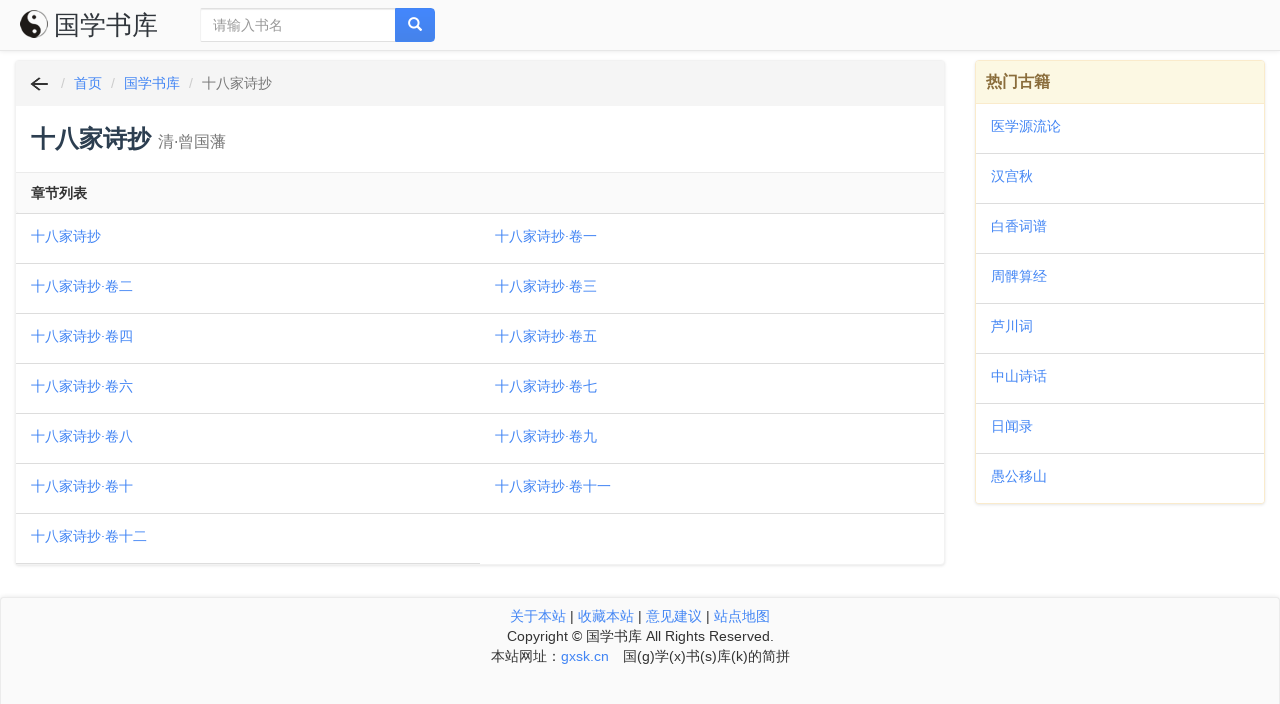

--- FILE ---
content_type: text/html; charset=UTF-8
request_url: http://gxsk.cn/shu/773d/
body_size: 2459
content:
<!DOCTYPE html>
<html lang="zh-cn">
<head>
<meta charset="utf-8">
<meta http-equiv="X-UA-Compatible" content="IE=edge">
<meta name="viewport" content="width=device-width, initial-scale=1, maximum-scale=1, user-scalable=no">
<title>十八家诗抄_十八家诗抄 在线阅读_十八家诗抄 古籍全文阅读_国学书库</title>
<meta name="keywords" content="十八家诗抄" />
<meta name="description" content="十八家诗抄_十八家诗抄 在线阅读_十八家诗抄 古籍全文阅读_国学书库" />
<meta http-equiv="Cache-Control" content="no-siteapp" />
<meta http-equiv="Cache-Control" content="no-transform" />

<link rel="stylesheet" type="text/css" href="/img/bootstrap.min.css?2024">
<link rel="stylesheet" type="text/css" href="/img/common.css?2024">

</head>
<body>
<nav class="navbar navbar-default navbar-fixed-top">
<div class="container-fluid">
<div class="navbar-header">


<button type="button" class="navbar-toggle collapsed" data-toggle="collapse" data-target="#nav-collapse" aria-expanded="false">


<span class="icon-bar"></span>
<span class="icon-bar"></span>
<span class="icon-bar"></span>

</button>



<a class="navbar-brand vv-nav" href="/"><img alt="国学书库" title="国学书库" src="/img/logo.png" class="logoimg">国学书库</a>

<form class="navbar-form navbar-left hidden-xs hidden-sm" method="get" name="searchform" id="searchform" action="/so.php">
<input type="hidden" name="ka" id="ka" value="100">
<div class="input-group">
<input type="text" class="form-control" name="sokey" placeholder="请输入书名" value="">
<span class="input-group-btn">
<button class="btn btn-danger" type="submit"><span class="glyphicon glyphicon-search"></span></button>
</span>
</div>
</form>
</div>

<div class="collapse navbar-collapse" id="nav-collapse">



<ul class="nav navbar-nav navbar-right">






</ul>
</div>
</div>
</nav>


<div class="container-fluid">

<div class="m-search-nav visible-xs visible-sm" id="topso2">


<form class="row head vv-search visible-xs visible-sm" method="get" name="searchform" id="searchform" action="/so.php">

<div class="col-sm-12">
<div class="input-group">

<input type="text" class="form-control input-lg" id="bdcsMain" name="sokey" placeholder="请输入书名" value="">
<input type="hidden" name="ka" id="ka" value="100">
<span class="input-group-btn">

<button class="btn btn-danger btn-lg" type="submit"><span class="glyphicon glyphicon-search"></span></button>
</span>
</div>
</div>
</form>



</div>
<div class="row">
<div class="col-xs-12 col-sm-12 col-md-9 col-lg-9">

<div class="panel panel-danger">

<div class="panel-heading m-path">
<ol class="breadcrumb" style="padding-left:10px;">
  <li><a href="javascript:history.go(-1);"><img src="/img/fh.png" width=26 height=20 border="0"></a></li>
  <li><a href="/">首页</a></li>
   <li><a href="/">国学书库</a></li>
  <li class="active">十八家诗抄</li>
</ol>
</div>


<div class="panel-heading">
<h1>十八家诗抄  <small>清·曾国藩</small></h1>
</div>




<div class="panel-footer col-md-12 vv-pailie">
<nav>
<strong class="pull-left">章节列表</strong><strong class="pull-right" id="sr0" name="sr0" ></strong>

</nav>
</div>

<div class="clearfix"></div>
<ul class="list-group" id="booklist">
   <li class="list-group-item col-sm-6 col-md-6"><a href="/shu/773d/1461m.html">十八家诗抄</a></li>
 <li class="list-group-item col-sm-6 col-md-6"><a href="/shu/773d/18024s.html">十八家诗抄·卷一</a></li>
 <li class="list-group-item col-sm-6 col-md-6"><a href="/shu/773d/18025n.html">十八家诗抄·卷二</a></li>
 <li class="list-group-item col-sm-6 col-md-6"><a href="/shu/773d/18026k.html">十八家诗抄·卷三</a></li>
 <li class="list-group-item col-sm-6 col-md-6"><a href="/shu/773d/18027o.html">十八家诗抄·卷四</a></li>
 <li class="list-group-item col-sm-6 col-md-6"><a href="/shu/773d/18028o.html">十八家诗抄·卷五</a></li>
 <li class="list-group-item col-sm-6 col-md-6"><a href="/shu/773d/18029b.html">十八家诗抄·卷六</a></li>
 <li class="list-group-item col-sm-6 col-md-6"><a href="/shu/773d/18030o.html">十八家诗抄·卷七</a></li>
 <li class="list-group-item col-sm-6 col-md-6"><a href="/shu/773d/18031p.html">十八家诗抄·卷八</a></li>
 <li class="list-group-item col-sm-6 col-md-6"><a href="/shu/773d/18032h.html">十八家诗抄·卷九</a></li>
 <li class="list-group-item col-sm-6 col-md-6"><a href="/shu/773d/18033q.html">十八家诗抄·卷十</a></li>
 <li class="list-group-item col-sm-6 col-md-6"><a href="/shu/773d/18034i.html">十八家诗抄·卷十一</a></li>
 <li class="list-group-item col-sm-6 col-md-6"><a href="/shu/773d/18035r.html">十八家诗抄·卷十二</a></li>

</ul>
 
<div class="clearfix"></div>
</div>





</div>

<div class="col-xs-12 col-sm-12 col-md-3 col-lg-3 visible-md visible-lg">

<div class="panel panel-warning">
<div class="panel-heading title">热门古籍</div>

<ul class="list-group">
<li class="list-group-item"><a href="/shu/607v/">医学源流论</a></li>
<li class="list-group-item"><a href="/shu/1035h/">汉宫秋</a></li>
<li class="list-group-item"><a href="/shu/974a/">白香词谱</a></li>
<li class="list-group-item"><a href="/shu/610q/">周髀算经</a></li>
<li class="list-group-item"><a href="/shu/952z/">芦川词</a></li>
<li class="list-group-item"><a href="/shu/989l/">中山诗话</a></li>
<li class="list-group-item"><a href="/shu/564r/">日闻录</a></li>
<li class="list-group-item"><a href="/shu/846i/">愚公移山</a></li>

   
</ul>

</div>









</div>

</div>　<!-- row -->

</div>

<footer class="navbar navbar-default vv-footer">
<div class="container">
<p align="center">
<a href="/">关于本站</a> | <a href="javascript:window.external.AddFavorite(document.location.href,document.title);">收藏本站</a> | <a >意见建议</a> | <a href="/">站点地图</a><br />
  Copyright &copy; 国学书库  All Rights Reserved.<br>
  本站网址：<a href="http://www.gxsk.cn/">gxsk.cn</a>　国(g)学(x)书(s)库(k)的简拼
  

</p>
<br>
<br>
<br>
</div>
<div id="tj"></div>

<div class="hid">


</div>


</footer>



<script src="/img/jquery.min.js"></script>
<script src="/img/bootstrap.min.js"></script>



</body>
</html>


--- FILE ---
content_type: text/css
request_url: http://gxsk.cn/img/common.css?2024
body_size: 3405
content:
body {
    padding-top: 60px;
}

a {
    color: #4285f4;
}

.vv-header {
    display: inline-block;
    line-height: 50px;
    font-size: 22px;
    color: #b45b59;
}

.vv-header {
    display: inline-block;
    line-height: 50px;
    font-size: 22px;
    color: #b45b59;
}

.vv-nav {
    padding: 0px 30px 0 20px;
    font-size: 26px;
    line-height: 50px;
}
.logoimg{
    padding-right: 6px;
    display: inline-block;
    margin-top: -6px;
}
.headerbg {
    font-size: 14px;
    display: inline-block;
    line-height: 40px;
    height: 40px;
    margin: 0;
    padding: 0px 16px;
    text-align: center;
    background-color: #f8f8f8;
}

.headerbg a {
    color: rgba(0,0,0,0.54);
	display: block;
}
.headerbg a.on{
    box-sizing: border-box;
    -webkit-box-sizing: border-box;
    color: #4285f4;
    border-bottom: 2px solid #4285f4;
    height: 40px;
}
.vv-search {
    border: 0px solid #e7e7e7;
}

.vv-footer {
    padding-top: 8px;
}

.vv-shenm {
    padding-top: 8px;
    padding-left: 10px;
}
#content {
    line-height: 1.5em;
    font-size: 16px;
}
#content p{
    margin: 4px 0 15px;
    line-height: 30px;
}
.m-search-nav{
    background-color: #fff;
    box-shadow: 0 1px 2px rgba(0,0,0,0.2);
    border-radius: 2px;
    margin: 0 0 10px 0;
}
.fmpic {
    width: 138px;
    height: 168px;
    margin-right: 15px;
    float: left;
}
.fmpic img {
    width: 138px;
    height: 168px;
    border: 0;
}
.pic {
    width: 220px;
    height: 280px;
    margin-right: 15px;
    float: left;
}
.pic img {
   border: 0;
    width: 220px;
    height: 280px;
}
.m-zjsx{
    float: left;
    width: 580px;
}
.m-zjsx ul {
    list-style: none;
    overflow: hidden;
    padding: 0px;
    margin: 0px;
}
.m-zjsx li {
    height: 30px;
    line-height: 30px;
    margin-top: 5px;
    width: 50%;
    position: relative;
    min-height: 1px;
    padding-right: 0px;
    padding-left: 0px;
}
.m-zjtitle {
    display: block;
    text-align: justify;
    width: 80px;
    font-size: 16px;
    height: 18px;
    float: left;
    padding-left: 5px;
    padding-right: 5px;
    color: #333333;
}
.m-zjtitle-d {
    display: block;
    float: left;
    margin-left: 5px;
    width: 188px;
    overflow: hidden;
    white-space: nowrap;
    text-overflow: ellipsis;
    font-size: 15px;
    color: #333333;
}
.m-zjtitle i {
    display: inline-block;
    padding-left: 100%;
}
.m-zjjj{
clear:both;
overflow: hidden;
border-top: 1px solid #dcdcdc;
}
.panel-heading h1{
    color: #2c3e50;
    font-size: 24px;
    font-weight: bold;
}
.title{
    font-size: 16px;
    color: #2c3e50;
    font-weight: bold;
	padding: 10px;
}
.m-title{
padding: 4px 10px;
}
.m-title h1{
    color: #2c3e50;
    font-size: 16px;
    font-weight: bold;
}



.pics {
    width: 30%;
    height: 120px;
    float: left;
}
.pics img{
    width: 100%;
    height: 120px;
}
.cont {
    float: left;
    height: 120px;
    overflow: hidden;
    width: 66%;
    margin-left: 4%;
}
.cont h3 {
    display: block;
    margin: 0;
    height: 23px;
    font-size: 18px;
    overflow: hidden;
    padding-bottom: 2px;
    padding-left: 10px;
    width: 100%;
	margin-top: 4px;
}
.cont p {
    color: #777;
    line-height: 23px;
    max-height: 92px;
    overflow: hidden;
    text-indent: 1em;
}

em{
    color: #dd4b39;
    font-style: normal;
    font-weight: normal;
}
.m-cover h3{
    text-align: center;
    font-size: 16px;
    color: #666;
    padding: 10px 10px;
    clear: both;
    background: #f4f3db;
    margin: 0px;
}
.vv-pailie{
  /* border-top: 1px solid #ebebeb;*/
}
.menu{
    font-size: 16px;
    line-height: 46px;
    height: 46px;
    text-align: center;
    background-color: #fafafa;
    border-radius: 2px;
    margin: 5px 0 13px 0;
    box-shadow: 0 1px 2px 0 rgba(0,0,0,0.16), 0 0 0 1px rgba(0,0,0,0.08);
    transition: box-shadow 200ms cubic-bezier(0.4, 0.0, 0.2, 1);
}
.m-summary{
    min-height: 120px;
    line-height: 20px;
}
.m-btn{
    height: 40px;
    float: left;
    margin-top: 12px;
}
.m-btn a{
padding-right: 0px;
}
.m-page{
    border-top: 1px solid #ddd;
	text-align: center;
}
.m-path{
    padding: 0px 0px;
    border-bottom: none;
}
/*fyp*/
.fynum{
    margin-top: 2px;
    color: #fff;
    display: inline;
    float: left;
    font-size: 10px;
    height: 16px;
    line-height: 16px;
    text-align: center;
    width: 16px;
    margin-right: 10px;
    font-family: arial;
}
.list-group .red{
    background: #ed4138;
    border: 1px solid #db2b28;
}
.list-group .hui {
    background: #c0c1c3;
    border: 1px solid #acaeb2;
}
.list-group .new {
    height: 12px;
    display: inline-block;
    overflow: hidden;
    width: 18px;
    background: url(im/uds.gif) 0 -26px no-repeat;
}
.list-group .m-rank{
    color: #4285f4;
    float: right;
    left: 5px;
    top: 3px;
    font-size: 12px;
}
/*sd nr*/
.panel-sdcss{
	padding: 10px 15px;
    border-bottom: 1px solid transparent;
    border-top-left-radius: 3px;
    border-top-right-radius: 3px;
    color: #333;
    background-color: #fafafa;
    border-color: #ebebeb;
}
.m-sd-nr{
    padding: 15px 0;
}
.m-sd-nr img{
    width: 100%;
    height: 178px;
}
@media (min-width: 992px) {
.m-sd-nr .col-md-2{
    width: 20%;
}
}
.m-sd-nr h5{
    text-align: center;
}
.m-sd-nr p{
    text-align: center;
    margin-bottom: 12px;
}
/*sd*/
.m-sd{
    padding: 15px 0;
}
.m-sd img{
    width: 100%;
    height: 158px;
}
@media (min-width: 992px) {
.m-sd .col-md-2{
    width: 12.5%;
}
}
.m-sd h5{
    text-align: center;
}
/*shuping*/
.m-sptitle{
    padding: 15px;
    overflow: hidden;
    border-bottom: 1px solid #ebebeb;
}
.m-sptitle h1 {
    font-size: 30px;
    line-height: 36px;
    margin: 6px 0px;
    color: #212121;
    font-weight: 400;
    text-align: center;
}
#m-spcont{   
    font-size: 16px;
    line-height: 2em;
    overflow: hidden;
    padding: 20px 30px;
}
#m-spcont p {
    text-indent: 2em;
    padding-bottom: 1em;
}
/*home �Զ���panelɫ*/
.panel-mycss {
    border-color: #fafafa;
}
.panel-mycss>.panel-heading {
    color: #333;
    background-color: #fafafa;
    border-color: #ebebeb;
}
.m-link {
    display: block;
    padding: 0 10px;
    float: left;
}
.m-sdimg img{
    height: 158px;
    width: 138px;
}
.m-sd-title{
    margin-top: 5px;
    font-size: 20px;
}
.m-sd-title small{
    margin-left: 10px;
}
.m-sd-js{
padding-right: 5px;
}
.m-text{
	overflow: hidden;
    text-overflow: ellipsis;
    -webkit-box-orient: vertical;
    -webkit-line-clamp: 1;
    line-height: 22px;
    height: 22px;
    display: -webkit-box;
}



.footer-bar,.member-form-title h3:before{display:none}.footer-bar{position:fixed;z-index:999;left:0;bottom:0;width:100%;height:50px;font-size:0;text-align:center;-webkit-box-shadow:0 -2px 3px 0 rgba(0,0,0,.12);box-shadow:0 -2px 3px 0 rgba(0,0,0,.12);color:#666;background:#fff;table-layout:fixed}@media (max-width:991px){.footer-bar{display:table}}.footer-bar .fb-item{display:table-cell;height:50px;font-size:16px;vertical-align:middle}.footer-bar .fb-item .fb-item-icon{font-size:24px;line-height:26px}.footer-bar .fb-item .fb-item-icon img{height:26px;width:auto;vertical-align:top}.footer-bar .fb-item span{display:block;font-size:12px;line-height:12px}.footer-bar a{display:block;color:#666;text-decoration:none}.footer-bar a:active,.footer-bar a:focus,.footer-bar a:hover{color:#333}#footer-bar .modal-body img{display:block;margin:0 auto;max-width:100%;height:auto}


.ah1{

    color: #2c3e50;
    font-size: 16px;
    font-weight: bold;
	padding-top: 10px;
	display: inline-block;
}

.channels{

	clear:both;

	overflow:hidden;
	position:relative;
	padding-top: 5px;
	padding-right: 5px;
	padding-bottom: 5px;
	padding-left: 4px;
}

.channels li{float:left;position:relative;width:10%;text-align:center;line-height:28px;height:28px;overflow:hidden;white-space:nowrap;text-overflow:ellipsis}



@media screen and (max-width: 400px) {
.m-col-w{
    float: left;
	width:130px;
    height: 36px;
    line-height: 36px;
    overflow: hidden;
}
}

@media screen and (min-width: 401px) {
.m-col-w{
    float: left;
	width:150px;
    height: 36px;
    line-height: 36px;
    overflow: hidden;
}

}

.m-col-w2{
    float: left;
	width:60px;

    height: 36px;
    line-height: 36px;
    overflow: hidden;
}

.list-group-item a{  height:24px;line-height:24px;display: inline-block;overflow: hidden;}
.listb { border: 0px;border-bottom-width:0px;}
.listb a{ margin:0 12px; line-height:32px; border: 0px;border-bottom-width:0px;}

.info_txt{font-size:16px;line-height:30px;/* background: #f0f5f9;*/}
.info_txt em{ color:#178383;font-style:normal}
.info_txt hr {
    margin-top: 10px;
    margin-bottom: 10px;
	}
.tit03{margin-top:10px;margin-bottom:10px;background-color:#ddebff;border-bottom:1px solid #b2c9eb;font-size:14px;padding:12px;}

.xgwz2{margin:0 auto;overflow:hidden;padding:0px;margin:10px;}
.xgwz2 b{color:#000;font-size:16px;line-height:40px;border-bottom: 1px solid #3e98f0;display: block; padding-left:0px;clear:both;}
.xgwz2 b a{color:#3e98f0;}
.xgwz2 ul{margin:0 auto;padding:0px;}
.xgwz2 ul li{float:left;height:40px;line-height:40px; width:100%;overflow:hidden;border-bottom:1px solid #e2e2e2;display:block;overflow:hidden;}

.loadMeinvMOre{margin-top:0px;margin-bottom:16px;height:36px;font-size:18px;line-height:36px;color:#4caf50;text-align:center;background:#f0f0f0;display:block;clear:both;text-decoration:none;}
.loadMeinvMOre:hover{ background:#f0f0f0;}

.panel-danger{margin-bottom: 12px;}

.pcon li{list-style:none}
.page{ border-bottom:none; text-align:center; padding:0px 0px 5px; font-size:14px;}
.page a{padding:5px 10px;border:1px solid #26d1d7 ;margin:0 0 0 3px;color:#454545;background:#fff;}
.page a:hover{border:1px solid #26d1d7;font-weight:bold;}
.page .current{ background:#26d1d7; padding:6px 11px; color:#fff;margin:0 0 0 3px;font-weight:bold;}

.zuib100 img {
margin:0;
padding:0;
background:url(/img/bsbj.png) no-repeat center;
height:100px;
width:100px;
text-align:center;
}
